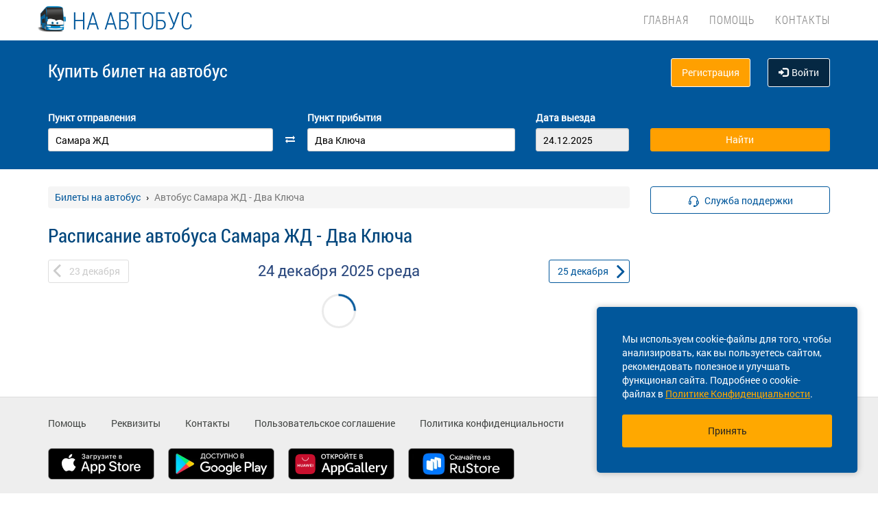

--- FILE ---
content_type: application/javascript
request_url: https://na-avtobus.ru/template/js/search_cross.js
body_size: 821
content:
(function($) {$.fn.AddXbutton = function(options) {var defaults = {img: 'x.gif'};var opts = $.extend(defaults, options);$obj = $(this);$(this).each(function(i) {if ( $(this).val() == '' ){var show = 'none';}else{var show = 'block';}if ( $(this).prop('type') != 'text') { return; }$(this).after($('<div class="fa fa-times close_cross" aria-hidden="true" class="close_cross" id="xButton' + i + '"/>').css({ 'display': show }).click(function() {var cross_id = $(this).attr('id').substr( 7 ) ;setTimeout(function () {if (cross_id == 0){$obj.val('');$('#search_from').focus();$('#search_from').click();$('#search_from_id').val('-');$(".close_cross").hide();} else {$('#search_to').val('').focus();$('#search_to_id').val('-');$(this).hide();}},200)})).keyup(function() {if ($(this).val().length > 0) {$("#xButton" + i).show();} else {$("#xButton" + i).hide();}if ($(this).val() != '') $("#xButton" + i).show();});});};
})(jQuery);

--- FILE ---
content_type: application/javascript
request_url: https://na-avtobus.ru/template/js/moment.min.js
body_size: 61917
content:
!function (e, t) {"object" == typeof exports && "undefined" != typeof module ? module.exports = t() : "function" == typeof define && define.amd ? define(t) : e.moment = t()
}(this, function () {"use strict";var e, i;function c() {return e.apply(null, arguments)}function o(e) {return e instanceof Array || "[object Array]" === Object.prototype.toString.call(e)}function u(e) {return null != e && "[object Object]" === Object.prototype.toString.call(e)}function l(e) {return void 0 === e}function h(e) {return "number" == typeof e || "[object Number]" === Object.prototype.toString.call(e)}function d(e) {return e instanceof Date || "[object Date]" === Object.prototype.toString.call(e)}function f(e, t) {var n, s = [];for (n = 0; n < e.length; ++n) s.push(t(e[n], n));return s}function m(e, t) {return Object.prototype.hasOwnProperty.call(e, t)}function _(e, t) {for (var n in t) m(t, n) && (e[n] = t[n]);return m(t, "toString") && (e.toString = t.toString), m(t, "valueOf") && (e.valueOf = t.valueOf), e}function y(e, t, n, s) {return Tt(e, t, n, s, !0).utc()}function g(e) {return null == e._pf && (e._pf = {empty: !1,unusedTokens: [],unusedInput: [],overflow: -2,charsLeftOver: 0,nullInput: !1,invalidMonth: null,invalidFormat: !1,userInvalidated: !1,iso: !1,parsedDateParts: [],meridiem: null,rfc2822: !1,weekdayMismatch: !1}), e._pf}function v(e) {if (null == e._isValid) {var t = g(e), n = i.call(t.parsedDateParts, function (e) {return null != e}),s = !isNaN(e._d.getTime()) && t.overflow < 0 && !t.empty && !t.invalidMonth && !t.invalidWeekday && !t.weekdayMismatch && !t.nullInput && !t.invalidFormat && !t.userInvalidated && (!t.meridiem || t.meridiem && n);if (e._strict && (s = s && 0 === t.charsLeftOver && 0 === t.unusedTokens.length && void 0 === t.bigHour), null != Object.isFrozen && Object.isFrozen(e)) return s;e._isValid = s}return e._isValid}function p(e) {var t = y(NaN);return null != e ? _(g(t), e) : g(t).userInvalidated = !0, t}i = Array.prototype.some ? Array.prototype.some : function (e) {for (var t = Object(this), n = t.length >>> 0, s = 0; s < n; s++) if (s in t && e.call(this, t[s], s, t)) return !0;return !1};var r = c.momentProperties = [];function w(e, t) {var n, s, i;if (l(t._isAMomentObject) || (e._isAMomentObject = t._isAMomentObject), l(t._i) || (e._i = t._i), l(t._f) || (e._f = t._f), l(t._l) || (e._l = t._l), l(t._strict) || (e._strict = t._strict), l(t._tzm) || (e._tzm = t._tzm), l(t._isUTC) || (e._isUTC = t._isUTC), l(t._offset) || (e._offset = t._offset), l(t._pf) || (e._pf = g(t)), l(t._locale) || (e._locale = t._locale), 0 < r.length) for (n = 0; n < r.length; n++) l(i = t[s = r[n]]) || (e[s] = i);return e}var t = !1;function M(e) {w(this, e), this._d = new Date(null != e._d ? e._d.getTime() : NaN), this.isValid() || (this._d = new Date(NaN)), !1 === t && (t = !0, c.updateOffset(this), t = !1)}function k(e) {return e instanceof M || null != e && null != e._isAMomentObject}function S(e) {return e < 0 ? Math.ceil(e) || 0 : Math.floor(e)}function D(e) {var t = +e, n = 0;return 0 !== t && isFinite(t) && (n = S(t)), n}function a(e, t, n) {var s, i = Math.min(e.length, t.length), r = Math.abs(e.length - t.length), a = 0;for (s = 0; s < i; s++) (n && e[s] !== t[s] || !n && D(e[s]) !== D(t[s])) && a++;return a + r}function Y(e) {!1 === c.suppressDeprecationWarnings && "undefined" != typeof console && console.warn && console.warn("Deprecation warning: " + e)}function n(i, r) {var a = !0;return _(function () {if (null != c.deprecationHandler && c.deprecationHandler(null, i), a) {for (var e, t = [], n = 0; n < arguments.length; n++) {if (e = "", "object" == typeof arguments[n]) {for (var s in e += "\n[" + n + "] ", arguments[0]) e += s + ": " + arguments[0][s] + ", ";e = e.slice(0, -2)} else e = arguments[n];t.push(e)}Y(i + "\nArguments: " + Array.prototype.slice.call(t).join("") + "\n" + (new Error).stack), a = !1}return r.apply(this, arguments)}, r)}var s, O = {};function T(e, t) {null != c.deprecationHandler && c.deprecationHandler(e, t), O[e] || (Y(t), O[e] = !0)}function b(e) {return e instanceof Function || "[object Function]" === Object.prototype.toString.call(e)}function x(e, t) {var n, s = _({}, e);for (n in t) m(t, n) && (u(e[n]) && u(t[n]) ? (s[n] = {}, _(s[n], e[n]), _(s[n], t[n])) : null != t[n] ? s[n] = t[n] : delete s[n]);for (n in e) m(e, n) && !m(t, n) && u(e[n]) && (s[n] = _({}, s[n]));return s}function P(e) {null != e && this.set(e)}c.suppressDeprecationWarnings = !1, c.deprecationHandler = null, s = Object.keys ? Object.keys : function (e) {var t, n = [];for (t in e) m(e, t) && n.push(t);return n};var W = {};function C(e, t) {var n = e.toLowerCase();W[n] = W[n + "s"] = W[t] = e}function H(e) {return "string" == typeof e ? W[e] || W[e.toLowerCase()] : void 0}function R(e) {var t, n, s = {};for (n in e) m(e, n) && (t = H(n)) && (s[t] = e[n]);return s}var U = {};function F(e, t) {U[e] = t}function L(e, t, n) {var s = "" + Math.abs(e), i = t - s.length;return (0 <= e ? n ? "+" : "" : "-") + Math.pow(10, Math.max(0, i)).toString().substr(1) + s}var N = /(\[[^\[]*\])|(\\)?([Hh]mm(ss)?|Mo|MM?M?M?|Do|DDDo|DD?D?D?|ddd?d?|do?|w[o|w]?|W[o|W]?|Qo?|YYYYYY|YYYYY|YYYY|YY|gg(ggg?)?|GG(GGG?)?|e|E|a|A|hh?|HH?|kk?|mm?|ss?|S{1,9}|x|X|zz?|ZZ?|.)/g,G = /(\[[^\[]*\])|(\\)?(LTS|LT|LL?L?L?|l{1,4})/g, V = {}, E = {};function I(e, t, n, s) {var i = s;"string" == typeof s && (i = function () {return this[s]()}), e && (E[e] = i), t && (E[t[0]] = function () {return L(i.apply(this, arguments), t[1], t[2])}), n && (E[n] = function () {return this.localeData().ordinal(i.apply(this, arguments), e)})}function A(e, t) {return e.isValid() ? (t = j(t, e.localeData()), V[t] = V[t] || function (s) {var e, i, t, r = s.match(N);for (e = 0, i = r.length; e < i; e++) E[r[e]] ? r[e] = E[r[e]] : r[e] = (t = r[e]).match(/\[[\s\S]/) ? t.replace(/^\[|\]$/g, "") : t.replace(/\\/g, "");return function (e) {var t, n = "";for (t = 0; t < i; t++) n += b(r[t]) ? r[t].call(e, s) : r[t];return n}}(t), V[t](e)) : e.localeData().invalidDate()}function j(e, t) {var n = 5;function s(e) {return t.longDateFormat(e) || e}for (G.lastIndex = 0; 0 <= n && G.test(e);) e = e.replace(G, s), G.lastIndex = 0, n -= 1;return e}var Z = /\d/, z = /\d\d/, $ = /\d{3}/, q = /\d{4}/, J = /[+-]?\d{6}/, B = /\d\d?/, Q = /\d\d\d\d?/,X = /\d\d\d\d\d\d?/, K = /\d{1,3}/, ee = /\d{1,4}/, te = /[+-]?\d{1,6}/, ne = /\d+/, se = /[+-]?\d+/,ie = /Z|[+-]\d\d:?\d\d/gi, re = /Z|[+-]\d\d(?::?\d\d)?/gi,ae = /[0-9]{0,256}['a-z\u00A0-\u05FF\u0700-\uD7FF\uF900-\uFDCF\uFDF0-\uFF07\uFF10-\uFFEF]{1,256}|[\u0600-\u06FF\/]{1,256}(\s*?[\u0600-\u06FF]{1,256}){1,2}/i,oe = {};function ue(e, n, s) {oe[e] = b(n) ? n : function (e, t) {return e && s ? s : n}}function le(e, t) {return m(oe, e) ? oe[e](t._strict, t._locale) : new RegExp(he(e.replace("\\", "").replace(/\\(\[)|\\(\])|\[([^\]\[]*)\]|\\(.)/g, function (e, t, n, s, i) {return t || n || s || i})))}function he(e) {return e.replace(/[-\/\\^$*+?.()|[\]{}]/g, "\\$&")}var de = {};function ce(e, n) {var t, s = n;for ("string" == typeof e && (e = [e]), h(n) && (s = function (e, t) {t[n] = D(e)}), t = 0; t < e.length; t++) de[e[t]] = s}function fe(e, i) {ce(e, function (e, t, n, s) {n._w = n._w || {}, i(e, n._w, n, s)})}var me = 0, _e = 1, ye = 2, ge = 3, ve = 4, pe = 5, we = 6, Me = 7, ke = 8;function Se(e) {return De(e) ? 366 : 365}function De(e) {return e % 4 == 0 && e % 100 != 0 || e % 400 == 0}I("Y", 0, 0, function () {var e = this.year();return e <= 9999 ? "" + e : "+" + e}), I(0, ["YY", 2], 0, function () {return this.year() % 100}), I(0, ["YYYY", 4], 0, "year"), I(0, ["YYYYY", 5], 0, "year"), I(0, ["YYYYYY", 6, !0], 0, "year"), C("year", "y"), F("year", 1), ue("Y", se), ue("YY", B, z), ue("YYYY", ee, q), ue("YYYYY", te, J), ue("YYYYYY", te, J), ce(["YYYYY", "YYYYYY"], me), ce("YYYY", function (e, t) {t[me] = 2 === e.length ? c.parseTwoDigitYear(e) : D(e)}), ce("YY", function (e, t) {t[me] = c.parseTwoDigitYear(e)}), ce("Y", function (e, t) {t[me] = parseInt(e, 10)}), c.parseTwoDigitYear = function (e) {return D(e) + (68 < D(e) ? 1900 : 2e3)};var Ye, Oe = Te("FullYear", !0);function Te(t, n) {return function (e) {return null != e ? (xe(this, t, e), c.updateOffset(this, n), this) : be(this, t)}}function be(e, t) {return e.isValid() ? e._d["get" + (e._isUTC ? "UTC" : "") + t]() : NaN}function xe(e, t, n) {e.isValid() && !isNaN(n) && ("FullYear" === t && De(e.year()) && 1 === e.month() && 29 === e.date() ? e._d["set" + (e._isUTC ? "UTC" : "") + t](n, e.month(), Pe(n, e.month())) : e._d["set" + (e._isUTC ? "UTC" : "") + t](n))}function Pe(e, t) {if (isNaN(e) || isNaN(t)) return NaN;var n, s = (t % (n = 12) + n) % n;return e += (t - s) / 12, 1 === s ? De(e) ? 29 : 28 : 31 - s % 7 % 2}Ye = Array.prototype.indexOf ? Array.prototype.indexOf : function (e) {var t;for (t = 0; t < this.length; ++t) if (this[t] === e) return t;return -1}, I("M", ["MM", 2], "Mo", function () {return this.month() + 1}), I("MMM", 0, 0, function (e) {return this.localeData().monthsShort(this, e)}), I("MMMM", 0, 0, function (e) {return this.localeData().months(this, e)}), C("month", "M"), F("month", 8), ue("M", B), ue("MM", B, z), ue("MMM", function (e, t) {return t.monthsShortRegex(e)}), ue("MMMM", function (e, t) {return t.monthsRegex(e)}), ce(["M", "MM"], function (e, t) {t[_e] = D(e) - 1}), ce(["MMM", "MMMM"], function (e, t, n, s) {var i = n._locale.monthsParse(e, s, n._strict);null != i ? t[_e] = i : g(n).invalidMonth = e});var We = /D[oD]?(\[[^\[\]]*\]|\s)+MMMM?/,Ce = "January_February_March_April_May_June_July_August_September_October_November_December".split("_");var He = "Jan_Feb_Mar_Apr_May_Jun_Jul_Aug_Sep_Oct_Nov_Dec".split("_");function Re(e, t) {var n;if (!e.isValid()) return e;if ("string" == typeof t) if (/^\d+$/.test(t)) t = D(t); else if (!h(t = e.localeData().monthsParse(t))) return e;return n = Math.min(e.date(), Pe(e.year(), t)), e._d["set" + (e._isUTC ? "UTC" : "") + "Month"](t, n), e}function Ue(e) {return null != e ? (Re(this, e), c.updateOffset(this, !0), this) : be(this, "Month")}var Fe = ae;var Le = ae;function Ne() {function e(e, t) {return t.length - e.length}var t, n, s = [], i = [], r = [];for (t = 0; t < 12; t++) n = y([2e3, t]), s.push(this.monthsShort(n, "")), i.push(this.months(n, "")), r.push(this.months(n, "")), r.push(this.monthsShort(n, ""));for (s.sort(e), i.sort(e), r.sort(e), t = 0; t < 12; t++) s[t] = he(s[t]), i[t] = he(i[t]);for (t = 0; t < 24; t++) r[t] = he(r[t]);this._monthsRegex = new RegExp("^(" + r.join("|") + ")", "i"), this._monthsShortRegex = this._monthsRegex, this._monthsStrictRegex = new RegExp("^(" + i.join("|") + ")", "i"), this._monthsShortStrictRegex = new RegExp("^(" + s.join("|") + ")", "i")}function Ge(e) {var t;if (e < 100 && 0 <= e) {var n = Array.prototype.slice.call(arguments);n[0] = e + 400, t = new Date(Date.UTC.apply(null, n)), isFinite(t.getUTCFullYear()) && t.setUTCFullYear(e)} else t = new Date(Date.UTC.apply(null, arguments));return t}function Ve(e, t, n) {var s = 7 + t - n;return -((7 + Ge(e, 0, s).getUTCDay() - t) % 7) + s - 1}function Ee(e, t, n, s, i) {var r, a, o = 1 + 7 * (t - 1) + (7 + n - s) % 7 + Ve(e, s, i);return a = o <= 0 ? Se(r = e - 1) + o : o > Se(e) ? (r = e + 1, o - Se(e)) : (r = e, o), {year: r, dayOfYear: a}}function Ie(e, t, n) {var s, i, r = Ve(e.year(), t, n), a = Math.floor((e.dayOfYear() - r - 1) / 7) + 1;return a < 1 ? s = a + Ae(i = e.year() - 1, t, n) : a > Ae(e.year(), t, n) ? (s = a - Ae(e.year(), t, n), i = e.year() + 1) : (i = e.year(), s = a), {week: s,year: i}}function Ae(e, t, n) {var s = Ve(e, t, n), i = Ve(e + 1, t, n);return (Se(e) - s + i) / 7}I("w", ["ww", 2], "wo", "week"), I("W", ["WW", 2], "Wo", "isoWeek"), C("week", "w"), C("isoWeek", "W"), F("week", 5), F("isoWeek", 5), ue("w", B), ue("ww", B, z), ue("W", B), ue("WW", B, z), fe(["w", "ww", "W", "WW"], function (e, t, n, s) {t[s.substr(0, 1)] = D(e)});function je(e, t) {return e.slice(t, 7).concat(e.slice(0, t))}I("d", 0, "do", "day"), I("dd", 0, 0, function (e) {return this.localeData().weekdaysMin(this, e)}), I("ddd", 0, 0, function (e) {return this.localeData().weekdaysShort(this, e)}), I("dddd", 0, 0, function (e) {return this.localeData().weekdays(this, e)}), I("e", 0, 0, "weekday"), I("E", 0, 0, "isoWeekday"), C("day", "d"), C("weekday", "e"), C("isoWeekday", "E"), F("day", 11), F("weekday", 11), F("isoWeekday", 11), ue("d", B), ue("e", B), ue("E", B), ue("dd", function (e, t) {return t.weekdaysMinRegex(e)}), ue("ddd", function (e, t) {return t.weekdaysShortRegex(e)}), ue("dddd", function (e, t) {return t.weekdaysRegex(e)}), fe(["dd", "ddd", "dddd"], function (e, t, n, s) {var i = n._locale.weekdaysParse(e, s, n._strict);null != i ? t.d = i : g(n).invalidWeekday = e}), fe(["d", "e", "E"], function (e, t, n, s) {t[s] = D(e)});var Ze = "Sunday_Monday_Tuesday_Wednesday_Thursday_Friday_Saturday".split("_");var ze = "Sun_Mon_Tue_Wed_Thu_Fri_Sat".split("_");var $e = "Su_Mo_Tu_We_Th_Fr_Sa".split("_");var qe = ae;var Je = ae;var Be = ae;function Qe() {function e(e, t) {return t.length - e.length}var t, n, s, i, r, a = [], o = [], u = [], l = [];for (t = 0; t < 7; t++) n = y([2e3, 1]).day(t), s = this.weekdaysMin(n, ""), i = this.weekdaysShort(n, ""), r = this.weekdays(n, ""), a.push(s), o.push(i), u.push(r), l.push(s), l.push(i), l.push(r);for (a.sort(e), o.sort(e), u.sort(e), l.sort(e), t = 0; t < 7; t++) o[t] = he(o[t]), u[t] = he(u[t]), l[t] = he(l[t]);this._weekdaysRegex = new RegExp("^(" + l.join("|") + ")", "i"), this._weekdaysShortRegex = this._weekdaysRegex, this._weekdaysMinRegex = this._weekdaysRegex, this._weekdaysStrictRegex = new RegExp("^(" + u.join("|") + ")", "i"), this._weekdaysShortStrictRegex = new RegExp("^(" + o.join("|") + ")", "i"), this._weekdaysMinStrictRegex = new RegExp("^(" + a.join("|") + ")", "i")}function Xe() {return this.hours() % 12 || 12}function Ke(e, t) {I(e, 0, 0, function () {return this.localeData().meridiem(this.hours(), this.minutes(), t)})}function et(e, t) {return t._meridiemParse}I("H", ["HH", 2], 0, "hour"), I("h", ["hh", 2], 0, Xe), I("k", ["kk", 2], 0, function () {return this.hours() || 24}), I("hmm", 0, 0, function () {return "" + Xe.apply(this) + L(this.minutes(), 2)}), I("hmmss", 0, 0, function () {return "" + Xe.apply(this) + L(this.minutes(), 2) + L(this.seconds(), 2)}), I("Hmm", 0, 0, function () {return "" + this.hours() + L(this.minutes(), 2)}), I("Hmmss", 0, 0, function () {return "" + this.hours() + L(this.minutes(), 2) + L(this.seconds(), 2)}), Ke("a", !0), Ke("A", !1), C("hour", "h"), F("hour", 13), ue("a", et), ue("A", et), ue("H", B), ue("h", B), ue("k", B), ue("HH", B, z), ue("hh", B, z), ue("kk", B, z), ue("hmm", Q), ue("hmmss", X), ue("Hmm", Q), ue("Hmmss", X), ce(["H", "HH"], ge), ce(["k", "kk"], function (e, t, n) {var s = D(e);t[ge] = 24 === s ? 0 : s}), ce(["a", "A"], function (e, t, n) {n._isPm = n._locale.isPM(e), n._meridiem = e}), ce(["h", "hh"], function (e, t, n) {t[ge] = D(e), g(n).bigHour = !0}), ce("hmm", function (e, t, n) {var s = e.length - 2;t[ge] = D(e.substr(0, s)), t[ve] = D(e.substr(s)), g(n).bigHour = !0}), ce("hmmss", function (e, t, n) {var s = e.length - 4, i = e.length - 2;t[ge] = D(e.substr(0, s)), t[ve] = D(e.substr(s, 2)), t[pe] = D(e.substr(i)), g(n).bigHour = !0}), ce("Hmm", function (e, t, n) {var s = e.length - 2;t[ge] = D(e.substr(0, s)), t[ve] = D(e.substr(s))}), ce("Hmmss", function (e, t, n) {var s = e.length - 4, i = e.length - 2;t[ge] = D(e.substr(0, s)), t[ve] = D(e.substr(s, 2)), t[pe] = D(e.substr(i))});var tt, nt = Te("Hours", !0), st = {calendar: {sameDay: "[Today at] LT",nextDay: "[Tomorrow at] LT",nextWeek: "dddd [at] LT",lastDay: "[Yesterday at] LT",lastWeek: "[Last] dddd [at] LT",sameElse: "L"},longDateFormat: {LTS: "h:mm:ss A",LT: "h:mm A",L: "MM/DD/YYYY",LL: "MMMM D, YYYY",LLL: "MMMM D, YYYY h:mm A",LLLL: "dddd, MMMM D, YYYY h:mm A"},invalidDate: "Invalid date",ordinal: "%d",dayOfMonthOrdinalParse: /\d{1,2}/,relativeTime: {future: "in %s",past: "%s ago",s: "a few seconds",ss: "%d seconds",m: "a minute",mm: "%d minutes",h: "an hour",hh: "%d hours",d: "a day",dd: "%d days",M: "a month",MM: "%d months",y: "a year",yy: "%d years"},months: Ce,monthsShort: He,week: {dow: 0, doy: 6},weekdays: Ze,weekdaysMin: $e,weekdaysShort: ze,meridiemParse: /[ap]\.?m?\.?/i}, it = {}, rt = {};function at(e) {return e ? e.toLowerCase().replace("_", "-") : e}function ot(e) {var t = null;if (!it[e] && "undefined" != typeof module && module && module.exports) try {t = tt._abbr, require("./locale/" + e), ut(t)} catch (e) {}return it[e]}function ut(e, t) {var n;return e && ((n = l(t) ? ht(e) : lt(e, t)) ? tt = n : "undefined" != typeof console && console.warn && console.warn("Locale " + e + " not found. Did you forget to load it?")), tt._abbr}function lt(e, t) {if (null === t) return delete it[e], null;var n, s = st;if (t.abbr = e, null != it[e]) T("defineLocaleOverride", "use moment.updateLocale(localeName, config) to change an existing locale. moment.defineLocale(localeName, config) should only be used for creating a new locale See http://momentjs.com/guides/#/warnings/define-locale/ for more info."), s = it[e]._config; else if (null != t.parentLocale) if (null != it[t.parentLocale]) s = it[t.parentLocale]._config; else {if (null == (n = ot(t.parentLocale))) return rt[t.parentLocale] || (rt[t.parentLocale] = []), rt[t.parentLocale].push({name: e,config: t}), null;s = n._config}return it[e] = new P(x(s, t)), rt[e] && rt[e].forEach(function (e) {lt(e.name, e.config)}), ut(e), it[e]}function ht(e) {var t;if (e && e._locale && e._locale._abbr && (e = e._locale._abbr), !e) return tt;if (!o(e)) {if (t = ot(e)) return t;e = [e]}return function (e) {for (var t, n, s, i, r = 0; r < e.length;) {for (t = (i = at(e[r]).split("-")).length, n = (n = at(e[r + 1])) ? n.split("-") : null; 0 < t;) {if (s = ot(i.slice(0, t).join("-"))) return s;if (n && n.length >= t && a(i, n, !0) >= t - 1) break;t--}r++}return tt}(e)}function dt(e) {var t, n = e._a;return n && -2 === g(e).overflow && (t = n[_e] < 0 || 11 < n[_e] ? _e : n[ye] < 1 || n[ye] > Pe(n[me], n[_e]) ? ye : n[ge] < 0 || 24 < n[ge] || 24 === n[ge] && (0 !== n[ve] || 0 !== n[pe] || 0 !== n[we]) ? ge : n[ve] < 0 || 59 < n[ve] ? ve : n[pe] < 0 || 59 < n[pe] ? pe : n[we] < 0 || 999 < n[we] ? we : -1, g(e)._overflowDayOfYear && (t < me || ye < t) && (t = ye), g(e)._overflowWeeks && -1 === t && (t = Me), g(e)._overflowWeekday && -1 === t && (t = ke), g(e).overflow = t), e}function ct(e, t, n) {return null != e ? e : null != t ? t : n}function ft(e) {var t, n, s, i, r, a = [];if (!e._d) {var o, u;for (o = e, u = new Date(c.now()), s = o._useUTC ? [u.getUTCFullYear(), u.getUTCMonth(), u.getUTCDate()] : [u.getFullYear(), u.getMonth(), u.getDate()], e._w && null == e._a[ye] && null == e._a[_e] && function (e) {var t, n, s, i, r, a, o, u;if (null != (t = e._w).GG || null != t.W || null != t.E) r = 1, a = 4, n = ct(t.GG, e._a[me], Ie(bt(), 1, 4).year), s = ct(t.W, 1), ((i = ct(t.E, 1)) < 1 || 7 < i) && (u = !0); else {r = e._locale._week.dow, a = e._locale._week.doy;var l = Ie(bt(), r, a);n = ct(t.gg, e._a[me], l.year), s = ct(t.w, l.week), null != t.d ? ((i = t.d) < 0 || 6 < i) && (u = !0) : null != t.e ? (i = t.e + r, (t.e < 0 || 6 < t.e) && (u = !0)) : i = r}s < 1 || s > Ae(n, r, a) ? g(e)._overflowWeeks = !0 : null != u ? g(e)._overflowWeekday = !0 : (o = Ee(n, s, i, r, a), e._a[me] = o.year, e._dayOfYear = o.dayOfYear)}(e), null != e._dayOfYear && (r = ct(e._a[me], s[me]), (e._dayOfYear > Se(r) || 0 === e._dayOfYear) && (g(e)._overflowDayOfYear = !0), n = Ge(r, 0, e._dayOfYear), e._a[_e] = n.getUTCMonth(), e._a[ye] = n.getUTCDate()), t = 0; t < 3 && null == e._a[t]; ++t) e._a[t] = a[t] = s[t];for (; t < 7; t++) e._a[t] = a[t] = null == e._a[t] ? 2 === t ? 1 : 0 : e._a[t];24 === e._a[ge] && 0 === e._a[ve] && 0 === e._a[pe] && 0 === e._a[we] && (e._nextDay = !0, e._a[ge] = 0), e._d = (e._useUTC ? Ge : function (e, t, n, s, i, r, a) {var o;return e < 100 && 0 <= e ? (o = new Date(e + 400, t, n, s, i, r, a), isFinite(o.getFullYear()) && o.setFullYear(e)) : o = new Date(e, t, n, s, i, r, a), o}).apply(null, a), i = e._useUTC ? e._d.getUTCDay() : e._d.getDay(), null != e._tzm && e._d.setUTCMinutes(e._d.getUTCMinutes() - e._tzm), e._nextDay && (e._a[ge] = 24), e._w && void 0 !== e._w.d && e._w.d !== i && (g(e).weekdayMismatch = !0)}}var mt = /^\s*((?:[+-]\d{6}|\d{4})-(?:\d\d-\d\d|W\d\d-\d|W\d\d|\d\d\d|\d\d))(?:(T| )(\d\d(?::\d\d(?::\d\d(?:[.,]\d+)?)?)?)([\+\-]\d\d(?::?\d\d)?|\s*Z)?)?$/,_t = /^\s*((?:[+-]\d{6}|\d{4})(?:\d\d\d\d|W\d\d\d|W\d\d|\d\d\d|\d\d))(?:(T| )(\d\d(?:\d\d(?:\d\d(?:[.,]\d+)?)?)?)([\+\-]\d\d(?::?\d\d)?|\s*Z)?)?$/,yt = /Z|[+-]\d\d(?::?\d\d)?/,gt = [["YYYYYY-MM-DD", /[+-]\d{6}-\d\d-\d\d/], ["YYYY-MM-DD", /\d{4}-\d\d-\d\d/], ["GGGG-[W]WW-E", /\d{4}-W\d\d-\d/], ["GGGG-[W]WW", /\d{4}-W\d\d/, !1], ["YYYY-DDD", /\d{4}-\d{3}/], ["YYYY-MM", /\d{4}-\d\d/, !1], ["YYYYYYMMDD", /[+-]\d{10}/], ["YYYYMMDD", /\d{8}/], ["GGGG[W]WWE", /\d{4}W\d{3}/], ["GGGG[W]WW", /\d{4}W\d{2}/, !1], ["YYYYDDD", /\d{7}/]],vt = [["HH:mm:ss.SSSS", /\d\d:\d\d:\d\d\.\d+/], ["HH:mm:ss,SSSS", /\d\d:\d\d:\d\d,\d+/], ["HH:mm:ss", /\d\d:\d\d:\d\d/], ["HH:mm", /\d\d:\d\d/], ["HHmmss.SSSS", /\d\d\d\d\d\d\.\d+/], ["HHmmss,SSSS", /\d\d\d\d\d\d,\d+/], ["HHmmss", /\d\d\d\d\d\d/], ["HHmm", /\d\d\d\d/], ["HH", /\d\d/]],pt = /^\/?Date\((\-?\d+)/i;function wt(e) {var t, n, s, i, r, a, o = e._i, u = mt.exec(o) || _t.exec(o);if (u) {for (g(e).iso = !0, t = 0, n = gt.length; t < n; t++) if (gt[t][1].exec(u[1])) {i = gt[t][0], s = !1 !== gt[t][2];break}if (null == i) return void (e._isValid = !1);if (u[3]) {for (t = 0, n = vt.length; t < n; t++) if (vt[t][1].exec(u[3])) {r = (u[2] || " ") + vt[t][0];break}if (null == r) return void (e._isValid = !1)}if (!s && null != r) return void (e._isValid = !1);if (u[4]) {if (!yt.exec(u[4])) return void (e._isValid = !1);a = "Z"}e._f = i + (r || "") + (a || ""), Yt(e)} else e._isValid = !1}var Mt = /^(?:(Mon|Tue|Wed|Thu|Fri|Sat|Sun),?\s)?(\d{1,2})\s(Jan|Feb|Mar|Apr|May|Jun|Jul|Aug|Sep|Oct|Nov|Dec)\s(\d{2,4})\s(\d\d):(\d\d)(?::(\d\d))?\s(?:(UT|GMT|[ECMP][SD]T)|([Zz])|([+-]\d{4}))$/;function kt(e, t, n, s, i, r) {var a = [function (e) {var t = parseInt(e, 10);{if (t <= 49) return 2e3 + t;if (t <= 999) return 1900 + t}return t}(e), He.indexOf(t), parseInt(n, 10), parseInt(s, 10), parseInt(i, 10)];return r && a.push(parseInt(r, 10)), a}var St = {UT: 0, GMT: 0, EDT: -240, EST: -300, CDT: -300, CST: -360, MDT: -360, MST: -420, PDT: -420, PST: -480};function Dt(e) {var t, n, s,i = Mt.exec(e._i.replace(/\([^)]*\)|[\n\t]/g, " ").replace(/(\s\s+)/g, " ").replace(/^\s\s*/, "").replace(/\s\s*$/, ""));if (i) {var r = kt(i[4], i[3], i[2], i[5], i[6], i[7]);if (t = i[1], n = r, s = e, t && ze.indexOf(t) !== new Date(n[0], n[1], n[2]).getDay() && (g(s).weekdayMismatch = !0, !(s._isValid = !1))) return;e._a = r, e._tzm = function (e, t, n) {if (e) return St[e];if (t) return 0;var s = parseInt(n, 10), i = s % 100;return (s - i) / 100 * 60 + i}(i[8], i[9], i[10]), e._d = Ge.apply(null, e._a), e._d.setUTCMinutes(e._d.getUTCMinutes() - e._tzm), g(e).rfc2822 = !0} else e._isValid = !1}function Yt(e) {if (e._f !== c.ISO_8601) if (e._f !== c.RFC_2822) {e._a = [], g(e).empty = !0;var t, n, s, i, r, a, o, u, l = "" + e._i, h = l.length, d = 0;for (s = j(e._f, e._locale).match(N) || [], t = 0; t < s.length; t++) i = s[t], (n = (l.match(le(i, e)) || [])[0]) && (0 < (r = l.substr(0, l.indexOf(n))).length && g(e).unusedInput.push(r), l = l.slice(l.indexOf(n) + n.length), d += n.length), E[i] ? (n ? g(e).empty = !1 : g(e).unusedTokens.push(i), a = i, u = e, null != (o = n) && m(de, a) && de[a](o, u._a, u, a)) : e._strict && !n && g(e).unusedTokens.push(i);g(e).charsLeftOver = h - d, 0 < l.length && g(e).unusedInput.push(l), e._a[ge] <= 12 && !0 === g(e).bigHour && 0 < e._a[ge] && (g(e).bigHour = void 0), g(e).parsedDateParts = e._a.slice(0), g(e).meridiem = e._meridiem, e._a[ge] = function (e, t, n) {var s;if (null == n) return t;return null != e.meridiemHour ? e.meridiemHour(t, n) : (null != e.isPM && ((s = e.isPM(n)) && t < 12 && (t += 12), s || 12 !== t || (t = 0)), t)}(e._locale, e._a[ge], e._meridiem), ft(e), dt(e)} else Dt(e); else wt(e)}function Ot(e) {var t, n, s, i, r = e._i, a = e._f;return e._locale = e._locale || ht(e._l), null === r || void 0 === a && "" === r ? p({nullInput: !0}) : ("string" == typeof r && (e._i = r = e._locale.preparse(r)), k(r) ? new M(dt(r)) : (d(r) ? e._d = r : o(a) ? function (e) {var t, n, s, i, r;if (0 === e._f.length) return g(e).invalidFormat = !0, e._d = new Date(NaN);for (i = 0; i < e._f.length; i++) r = 0, t = w({}, e), null != e._useUTC && (t._useUTC = e._useUTC), t._f = e._f[i], Yt(t), v(t) && (r += g(t).charsLeftOver, r += 10 * g(t).unusedTokens.length, g(t).score = r, (null == s || r < s) && (s = r, n = t));_(e, n || t)}(e) : a ? Yt(e) : l(n = (t = e)._i) ? t._d = new Date(c.now()) : d(n) ? t._d = new Date(n.valueOf()) : "string" == typeof n ? (s = t, null === (i = pt.exec(s._i)) ? (wt(s), !1 === s._isValid && (delete s._isValid, Dt(s), !1 === s._isValid && (delete s._isValid, c.createFromInputFallback(s)))) : s._d = new Date(+i[1])) : o(n) ? (t._a = f(n.slice(0), function (e) {return parseInt(e, 10)}), ft(t)) : u(n) ? function (e) {if (!e._d) {var t = R(e._i);e._a = f([t.year, t.month, t.day || t.date, t.hour, t.minute, t.second, t.millisecond], function (e) {return e && parseInt(e, 10)}), ft(e)}}(t) : h(n) ? t._d = new Date(n) : c.createFromInputFallback(t), v(e) || (e._d = null), e))}function Tt(e, t, n, s, i) {var r, a = {};return !0 !== n && !1 !== n || (s = n, n = void 0), (u(e) && function (e) {if (Object.getOwnPropertyNames) return 0 === Object.getOwnPropertyNames(e).length;var t;for (t in e) if (e.hasOwnProperty(t)) return !1;return !0}(e) || o(e) && 0 === e.length) && (e = void 0), a._isAMomentObject = !0, a._useUTC = a._isUTC = i, a._l = n, a._i = e, a._f = t, a._strict = s, (r = new M(dt(Ot(a))))._nextDay && (r.add(1, "d"), r._nextDay = void 0), r}function bt(e, t, n, s) {return Tt(e, t, n, s, !1)}c.createFromInputFallback = n("value provided is not in a recognized RFC2822 or ISO format. moment construction falls back to js Date(), which is not reliable across all browsers and versions. Non RFC2822/ISO date formats are discouraged and will be removed in an upcoming major release. Please refer to http://momentjs.com/guides/#/warnings/js-date/ for more info.", function (e) {e._d = new Date(e._i + (e._useUTC ? " UTC" : ""))}), c.ISO_8601 = function () {}, c.RFC_2822 = function () {};var xt = n("moment().min is deprecated, use moment.max instead. http://momentjs.com/guides/#/warnings/min-max/", function () {var e = bt.apply(null, arguments);return this.isValid() && e.isValid() ? e < this ? this : e : p()}),Pt = n("moment().max is deprecated, use moment.min instead. http://momentjs.com/guides/#/warnings/min-max/", function () {var e = bt.apply(null, arguments);return this.isValid() && e.isValid() ? this < e ? this : e : p()});function Wt(e, t) {var n, s;if (1 === t.length && o(t[0]) && (t = t[0]), !t.length) return bt();for (n = t[0], s = 1; s < t.length; ++s) t[s].isValid() && !t[s][e](n) || (n = t[s]);return n}var Ct = ["year", "quarter", "month", "week", "day", "hour", "minute", "second", "millisecond"];function Ht(e) {var t = R(e), n = t.year || 0, s = t.quarter || 0, i = t.month || 0, r = t.week || t.isoWeek || 0,a = t.day || 0, o = t.hour || 0, u = t.minute || 0, l = t.second || 0, h = t.millisecond || 0;this._isValid = function (e) {for (var t in e) if (-1 === Ye.call(Ct, t) || null != e[t] && isNaN(e[t])) return !1;for (var n = !1, s = 0; s < Ct.length; ++s) if (e[Ct[s]]) {if (n) return !1;parseFloat(e[Ct[s]]) !== D(e[Ct[s]]) && (n = !0)}return !0}(t), this._milliseconds = +h + 1e3 * l + 6e4 * u + 1e3 * o * 60 * 60, this._days = +a + 7 * r, this._months = +i + 3 * s + 12 * n, this._data = {}, this._locale = ht(), this._bubble()}function Rt(e) {return e instanceof Ht}function Ut(e) {return e < 0 ? -1 * Math.round(-1 * e) : Math.round(e)}function Ft(e, n) {I(e, 0, 0, function () {var e = this.utcOffset(), t = "+";return e < 0 && (e = -e, t = "-"), t + L(~~(e / 60), 2) + n + L(~~e % 60, 2)})}Ft("Z", ":"), Ft("ZZ", ""), ue("Z", re), ue("ZZ", re), ce(["Z", "ZZ"], function (e, t, n) {n._useUTC = !0, n._tzm = Nt(re, e)});var Lt = /([\+\-]|\d\d)/gi;function Nt(e, t) {var n = (t || "").match(e);if (null === n) return null;var s = ((n[n.length - 1] || []) + "").match(Lt) || ["-", 0, 0], i = 60 * s[1] + D(s[2]);return 0 === i ? 0 : "+" === s[0] ? i : -i}function Gt(e, t) {var n, s;return t._isUTC ? (n = t.clone(), s = (k(e) || d(e) ? e.valueOf() : bt(e).valueOf()) - n.valueOf(), n._d.setTime(n._d.valueOf() + s), c.updateOffset(n, !1), n) : bt(e).local()}function Vt(e) {return 15 * -Math.round(e._d.getTimezoneOffset() / 15)}function Et() {return !!this.isValid() && (this._isUTC && 0 === this._offset)}c.updateOffset = function () {};var It = /^(\-|\+)?(?:(\d*)[. ])?(\d+)\:(\d+)(?:\:(\d+)(\.\d*)?)?$/,At = /^(-|\+)?P(?:([-+]?[0-9,.]*)Y)?(?:([-+]?[0-9,.]*)M)?(?:([-+]?[0-9,.]*)W)?(?:([-+]?[0-9,.]*)D)?(?:T(?:([-+]?[0-9,.]*)H)?(?:([-+]?[0-9,.]*)M)?(?:([-+]?[0-9,.]*)S)?)?$/;function jt(e, t) {var n, s, i, r = e, a = null;return Rt(e) ? r = {ms: e._milliseconds,d: e._days,M: e._months} : h(e) ? (r = {}, t ? r[t] = e : r.milliseconds = e) : (a = It.exec(e)) ? (n = "-" === a[1] ? -1 : 1, r = {y: 0,d: D(a[ye]) * n,h: D(a[ge]) * n,m: D(a[ve]) * n,s: D(a[pe]) * n,ms: D(Ut(1e3 * a[we])) * n}) : (a = At.exec(e)) ? (n = "-" === a[1] ? -1 : 1, r = {y: Zt(a[2], n),M: Zt(a[3], n),w: Zt(a[4], n),d: Zt(a[5], n),h: Zt(a[6], n),m: Zt(a[7], n),s: Zt(a[8], n)}) : null == r ? r = {} : "object" == typeof r && ("from" in r || "to" in r) && (i = function (e, t) {var n;if (!e.isValid() || !t.isValid()) return {milliseconds: 0, months: 0};t = Gt(t, e), e.isBefore(t) ? n = zt(e, t) : ((n = zt(t, e)).milliseconds = -n.milliseconds, n.months = -n.months);return n}(bt(r.from), bt(r.to)), (r = {}).ms = i.milliseconds, r.M = i.months), s = new Ht(r), Rt(e) && m(e, "_locale") && (s._locale = e._locale), s}function Zt(e, t) {var n = e && parseFloat(e.replace(",", "."));return (isNaN(n) ? 0 : n) * t}function zt(e, t) {var n = {};return n.months = t.month() - e.month() + 12 * (t.year() - e.year()), e.clone().add(n.months, "M").isAfter(t) && --n.months, n.milliseconds = +t - +e.clone().add(n.months, "M"), n}function $t(s, i) {return function (e, t) {var n;return null === t || isNaN(+t) || (T(i, "moment()." + i + "(period, number) is deprecated. Please use moment()." + i + "(number, period). See http://momentjs.com/guides/#/warnings/add-inverted-param/ for more info."), n = e, e = t, t = n), qt(this, jt(e = "string" == typeof e ? +e : e, t), s), this}}function qt(e, t, n, s) {var i = t._milliseconds, r = Ut(t._days), a = Ut(t._months);e.isValid() && (s = null == s || s, a && Re(e, be(e, "Month") + a * n), r && xe(e, "Date", be(e, "Date") + r * n), i && e._d.setTime(e._d.valueOf() + i * n), s && c.updateOffset(e, r || a))}jt.fn = Ht.prototype, jt.invalid = function () {return jt(NaN)};var Jt = $t(1, "add"), Bt = $t(-1, "subtract");function Qt(e, t) {var n = 12 * (t.year() - e.year()) + (t.month() - e.month()), s = e.clone().add(n, "months");return -(n + (t - s < 0 ? (t - s) / (s - e.clone().add(n - 1, "months")) : (t - s) / (e.clone().add(n + 1, "months") - s))) || 0}function Xt(e) {var t;return void 0 === e ? this._locale._abbr : (null != (t = ht(e)) && (this._locale = t), this)}c.defaultFormat = "YYYY-MM-DDTHH:mm:ssZ", c.defaultFormatUtc = "YYYY-MM-DDTHH:mm:ss[Z]";var Kt = n("moment().lang() is deprecated. Instead, use moment().localeData() to get the language configuration. Use moment().locale() to change languages.", function (e) {return void 0 === e ? this.localeData() : this.locale(e)});function en() {return this._locale}var tn = 126227808e5;function nn(e, t) {return (e % t + t) % t}function sn(e, t, n) {return e < 100 && 0 <= e ? new Date(e + 400, t, n) - tn : new Date(e, t, n).valueOf()}function rn(e, t, n) {return e < 100 && 0 <= e ? Date.UTC(e + 400, t, n) - tn : Date.UTC(e, t, n)}function an(e, t) {I(0, [e, e.length], 0, t)}function on(e, t, n, s, i) {var r;return null == e ? Ie(this, s, i).year : ((r = Ae(e, s, i)) < t && (t = r), function (e, t, n, s, i) {var r = Ee(e, t, n, s, i), a = Ge(r.year, 0, r.dayOfYear);return this.year(a.getUTCFullYear()), this.month(a.getUTCMonth()), this.date(a.getUTCDate()), this}.call(this, e, t, n, s, i))}I(0, ["gg", 2], 0, function () {return this.weekYear() % 100}), I(0, ["GG", 2], 0, function () {return this.isoWeekYear() % 100}), an("gggg", "weekYear"), an("ggggg", "weekYear"), an("GGGG", "isoWeekYear"), an("GGGGG", "isoWeekYear"), C("weekYear", "gg"), C("isoWeekYear", "GG"), F("weekYear", 1), F("isoWeekYear", 1), ue("G", se), ue("g", se), ue("GG", B, z), ue("gg", B, z), ue("GGGG", ee, q), ue("gggg", ee, q), ue("GGGGG", te, J), ue("ggggg", te, J), fe(["gggg", "ggggg", "GGGG", "GGGGG"], function (e, t, n, s) {t[s.substr(0, 2)] = D(e)}), fe(["gg", "GG"], function (e, t, n, s) {t[s] = c.parseTwoDigitYear(e)}), I("Q", 0, "Qo", "quarter"), C("quarter", "Q"), F("quarter", 7), ue("Q", Z), ce("Q", function (e, t) {t[_e] = 3 * (D(e) - 1)}), I("D", ["DD", 2], "Do", "date"), C("date", "D"), F("date", 9), ue("D", B), ue("DD", B, z), ue("Do", function (e, t) {return e ? t._dayOfMonthOrdinalParse || t._ordinalParse : t._dayOfMonthOrdinalParseLenient}), ce(["D", "DD"], ye), ce("Do", function (e, t) {t[ye] = D(e.match(B)[0])});var un = Te("Date", !0);I("DDD", ["DDDD", 3], "DDDo", "dayOfYear"), C("dayOfYear", "DDD"), F("dayOfYear", 4), ue("DDD", K), ue("DDDD", $), ce(["DDD", "DDDD"], function (e, t, n) {n._dayOfYear = D(e)}), I("m", ["mm", 2], 0, "minute"), C("minute", "m"), F("minute", 14), ue("m", B), ue("mm", B, z), ce(["m", "mm"], ve);var ln = Te("Minutes", !1);I("s", ["ss", 2], 0, "second"), C("second", "s"), F("second", 15), ue("s", B), ue("ss", B, z), ce(["s", "ss"], pe);var hn, dn = Te("Seconds", !1);for (I("S", 0, 0, function () {return ~~(this.millisecond() / 100)}), I(0, ["SS", 2], 0, function () {return ~~(this.millisecond() / 10)}), I(0, ["SSS", 3], 0, "millisecond"), I(0, ["SSSS", 4], 0, function () {return 10 * this.millisecond()}), I(0, ["SSSSS", 5], 0, function () {return 100 * this.millisecond()}), I(0, ["SSSSSS", 6], 0, function () {return 1e3 * this.millisecond()}), I(0, ["SSSSSSS", 7], 0, function () {return 1e4 * this.millisecond()}), I(0, ["SSSSSSSS", 8], 0, function () {return 1e5 * this.millisecond()}), I(0, ["SSSSSSSSS", 9], 0, function () {return 1e6 * this.millisecond()}), C("millisecond", "ms"), F("millisecond", 16), ue("S", K, Z), ue("SS", K, z), ue("SSS", K, $), hn = "SSSS"; hn.length <= 9; hn += "S") ue(hn, ne);function cn(e, t) {t[we] = D(1e3 * ("0." + e))}for (hn = "S"; hn.length <= 9; hn += "S") ce(hn, cn);var fn = Te("Milliseconds", !1);I("z", 0, 0, "zoneAbbr"), I("zz", 0, 0, "zoneName");var mn = M.prototype;function _n(e) {return e}mn.add = Jt, mn.calendar = function (e, t) {var n = e || bt(), s = Gt(n, this).startOf("day"), i = c.calendarFormat(this, s) || "sameElse",r = t && (b(t[i]) ? t[i].call(this, n) : t[i]);return this.format(r || this.localeData().calendar(i, this, bt(n)))}, mn.clone = function () {return new M(this)}, mn.diff = function (e, t, n) {var s, i, r;if (!this.isValid()) return NaN;if (!(s = Gt(e, this)).isValid()) return NaN;switch (i = 6e4 * (s.utcOffset() - this.utcOffset()), t = H(t)) {case"year":r = Qt(this, s) / 12;break;case"month":r = Qt(this, s);break;case"quarter":r = Qt(this, s) / 3;break;case"second":r = (this - s) / 1e3;break;case"minute":r = (this - s) / 6e4;break;case"hour":r = (this - s) / 36e5;break;case"day":r = (this - s - i) / 864e5;break;case"week":r = (this - s - i) / 6048e5;break;default:r = this - s}return n ? r : S(r)}, mn.endOf = function (e) {var t;if (void 0 === (e = H(e)) || "millisecond" === e || !this.isValid()) return this;var n = this._isUTC ? rn : sn;switch (e) {case"year":t = n(this.year() + 1, 0, 1) - 1;break;case"quarter":t = n(this.year(), this.month() - this.month() % 3 + 3, 1) - 1;break;case"month":t = n(this.year(), this.month() + 1, 1) - 1;break;case"week":t = n(this.year(), this.month(), this.date() - this.weekday() + 7) - 1;break;case"isoWeek":t = n(this.year(), this.month(), this.date() - (this.isoWeekday() - 1) + 7) - 1;break;case"day":case"date":t = n(this.year(), this.month(), this.date() + 1) - 1;break;case"hour":t = this._d.valueOf(), t += 36e5 - nn(t + (this._isUTC ? 0 : 6e4 * this.utcOffset()), 36e5) - 1;break;case"minute":t = this._d.valueOf(), t += 6e4 - nn(t, 6e4) - 1;break;case"second":t = this._d.valueOf(), t += 1e3 - nn(t, 1e3) - 1;break}return this._d.setTime(t), c.updateOffset(this, !0), this}, mn.format = function (e) {e || (e = this.isUtc() ? c.defaultFormatUtc : c.defaultFormat);var t = A(this, e);return this.localeData().postformat(t)}, mn.from = function (e, t) {return this.isValid() && (k(e) && e.isValid() || bt(e).isValid()) ? jt({to: this,from: e}).locale(this.locale()).humanize(!t) : this.localeData().invalidDate()}, mn.fromNow = function (e) {return this.from(bt(), e)}, mn.to = function (e, t) {return this.isValid() && (k(e) && e.isValid() || bt(e).isValid()) ? jt({from: this,to: e}).locale(this.locale()).humanize(!t) : this.localeData().invalidDate()}, mn.toNow = function (e) {return this.to(bt(), e)}, mn.get = function (e) {return b(this[e = H(e)]) ? this[e]() : this}, mn.invalidAt = function () {return g(this).overflow}, mn.isAfter = function (e, t) {var n = k(e) ? e : bt(e);return !(!this.isValid() || !n.isValid()) && ("millisecond" === (t = H(t) || "millisecond") ? this.valueOf() > n.valueOf() : n.valueOf() < this.clone().startOf(t).valueOf())}, mn.isBefore = function (e, t) {var n = k(e) ? e : bt(e);return !(!this.isValid() || !n.isValid()) && ("millisecond" === (t = H(t) || "millisecond") ? this.valueOf() < n.valueOf() : this.clone().endOf(t).valueOf() < n.valueOf())}, mn.isBetween = function (e, t, n, s) {var i = k(e) ? e : bt(e), r = k(t) ? t : bt(t);return !!(this.isValid() && i.isValid() && r.isValid()) && ("(" === (s = s || "()")[0] ? this.isAfter(i, n) : !this.isBefore(i, n)) && (")" === s[1] ? this.isBefore(r, n) : !this.isAfter(r, n))}, mn.isSame = function (e, t) {var n, s = k(e) ? e : bt(e);return !(!this.isValid() || !s.isValid()) && ("millisecond" === (t = H(t) || "millisecond") ? this.valueOf() === s.valueOf() : (n = s.valueOf(), this.clone().startOf(t).valueOf() <= n && n <= this.clone().endOf(t).valueOf()))}, mn.isSameOrAfter = function (e, t) {return this.isSame(e, t) || this.isAfter(e, t)}, mn.isSameOrBefore = function (e, t) {return this.isSame(e, t) || this.isBefore(e, t)}, mn.isValid = function () {return v(this)}, mn.lang = Kt, mn.locale = Xt, mn.localeData = en, mn.max = Pt, mn.min = xt, mn.parsingFlags = function () {return _({}, g(this))}, mn.set = function (e, t) {if ("object" == typeof e) for (var n = function (e) {var t = [];for (var n in e) t.push({unit: n, priority: U[n]});return t.sort(function (e, t) {return e.priority - t.priority}), t}(e = R(e)), s = 0; s < n.length; s++) this[n[s].unit](e[n[s].unit]); else if (b(this[e = H(e)])) return this[e](t);return this}, mn.startOf = function (e) {var t;if (void 0 === (e = H(e)) || "millisecond" === e || !this.isValid()) return this;var n = this._isUTC ? rn : sn;switch (e) {case"year":t = n(this.year(), 0, 1);break;case"quarter":t = n(this.year(), this.month() - this.month() % 3, 1);break;case"month":t = n(this.year(), this.month(), 1);break;case"week":t = n(this.year(), this.month(), this.date() - this.weekday());break;case"isoWeek":t = n(this.year(), this.month(), this.date() - (this.isoWeekday() - 1));break;case"day":case"date":t = n(this.year(), this.month(), this.date());break;case"hour":t = this._d.valueOf(), t -= nn(t + (this._isUTC ? 0 : 6e4 * this.utcOffset()), 36e5);break;case"minute":t = this._d.valueOf(), t -= nn(t, 6e4);break;case"second":t = this._d.valueOf(), t -= nn(t, 1e3);break}return this._d.setTime(t), c.updateOffset(this, !0), this}, mn.subtract = Bt, mn.toArray = function () {var e = this;return [e.year(), e.month(), e.date(), e.hour(), e.minute(), e.second(), e.millisecond()]}, mn.toObject = function () {var e = this;return {years: e.year(),months: e.month(),date: e.date(),hours: e.hours(),minutes: e.minutes(),seconds: e.seconds(),milliseconds: e.milliseconds()}}, mn.toDate = function () {return new Date(this.valueOf())}, mn.toISOString = function (e) {if (!this.isValid()) return null;var t = !0 !== e, n = t ? this.clone().utc() : this;return n.year() < 0 || 9999 < n.year() ? A(n, t ? "YYYYYY-MM-DD[T]HH:mm:ss.SSS[Z]" : "YYYYYY-MM-DD[T]HH:mm:ss.SSSZ") : b(Date.prototype.toISOString) ? t ? this.toDate().toISOString() : new Date(this.valueOf() + 60 * this.utcOffset() * 1e3).toISOString().replace("Z", A(n, "Z")) : A(n, t ? "YYYY-MM-DD[T]HH:mm:ss.SSS[Z]" : "YYYY-MM-DD[T]HH:mm:ss.SSSZ")}, mn.inspect = function () {if (!this.isValid()) return "moment.invalid(/* " + this._i + " */)";var e = "moment", t = "";this.isLocal() || (e = 0 === this.utcOffset() ? "moment.utc" : "moment.parseZone", t = "Z");var n = "[" + e + '("]', s = 0 <= this.year() && this.year() <= 9999 ? "YYYY" : "YYYYYY", i = t + '[")]';return this.format(n + s + "-MM-DD[T]HH:mm:ss.SSS" + i)}, mn.toJSON = function () {return this.isValid() ? this.toISOString() : null}, mn.toString = function () {return this.clone().locale("en").format("ddd MMM DD YYYY HH:mm:ss [GMT]ZZ")}, mn.unix = function () {return Math.floor(this.valueOf() / 1e3)}, mn.valueOf = function () {return this._d.valueOf() - 6e4 * (this._offset || 0)}, mn.creationData = function () {return {input: this._i, format: this._f, locale: this._locale, isUTC: this._isUTC, strict: this._strict}}, mn.year = Oe, mn.isLeapYear = function () {return De(this.year())}, mn.weekYear = function (e) {return on.call(this, e, this.week(), this.weekday(), this.localeData()._week.dow, this.localeData()._week.doy)}, mn.isoWeekYear = function (e) {return on.call(this, e, this.isoWeek(), this.isoWeekday(), 1, 4)}, mn.quarter = mn.quarters = function (e) {return null == e ? Math.ceil((this.month() + 1) / 3) : this.month(3 * (e - 1) + this.month() % 3)}, mn.month = Ue, mn.daysInMonth = function () {return Pe(this.year(), this.month())}, mn.week = mn.weeks = function (e) {var t = this.localeData().week(this);return null == e ? t : this.add(7 * (e - t), "d")}, mn.isoWeek = mn.isoWeeks = function (e) {var t = Ie(this, 1, 4).week;return null == e ? t : this.add(7 * (e - t), "d")}, mn.weeksInYear = function () {var e = this.localeData()._week;return Ae(this.year(), e.dow, e.doy)}, mn.isoWeeksInYear = function () {return Ae(this.year(), 1, 4)}, mn.date = un, mn.day = mn.days = function (e) {if (!this.isValid()) return null != e ? this : NaN;var t, n, s = this._isUTC ? this._d.getUTCDay() : this._d.getDay();return null != e ? (t = e, n = this.localeData(), e = "string" != typeof t ? t : isNaN(t) ? "number" == typeof (t = n.weekdaysParse(t)) ? t : null : parseInt(t, 10), this.add(e - s, "d")) : s}, mn.weekday = function (e) {if (!this.isValid()) return null != e ? this : NaN;var t = (this.day() + 7 - this.localeData()._week.dow) % 7;return null == e ? t : this.add(e - t, "d")}, mn.isoWeekday = function (e) {if (!this.isValid()) return null != e ? this : NaN;if (null == e) return this.day() || 7;var t, n,s = (t = e, n = this.localeData(), "string" == typeof t ? n.weekdaysParse(t) % 7 || 7 : isNaN(t) ? null : t);return this.day(this.day() % 7 ? s : s - 7)}, mn.dayOfYear = function (e) {var t = Math.round((this.clone().startOf("day") - this.clone().startOf("year")) / 864e5) + 1;return null == e ? t : this.add(e - t, "d")}, mn.hour = mn.hours = nt, mn.minute = mn.minutes = ln, mn.second = mn.seconds = dn, mn.millisecond = mn.milliseconds = fn, mn.utcOffset = function (e, t, n) {var s, i = this._offset || 0;if (!this.isValid()) return null != e ? this : NaN;if (null == e) return this._isUTC ? i : Vt(this);if ("string" == typeof e) {if (null === (e = Nt(re, e))) return this} else Math.abs(e) < 16 && !n && (e *= 60);return !this._isUTC && t && (s = Vt(this)), this._offset = e, this._isUTC = !0, null != s && this.add(s, "m"), i !== e && (!t || this._changeInProgress ? qt(this, jt(e - i, "m"), 1, !1) : this._changeInProgress || (this._changeInProgress = !0, c.updateOffset(this, !0), this._changeInProgress = null)), this}, mn.utc = function (e) {return this.utcOffset(0, e)}, mn.local = function (e) {return this._isUTC && (this.utcOffset(0, e), this._isUTC = !1, e && this.subtract(Vt(this), "m")), this}, mn.parseZone = function () {if (null != this._tzm) this.utcOffset(this._tzm, !1, !0); else if ("string" == typeof this._i) {var e = Nt(ie, this._i);null != e ? this.utcOffset(e) : this.utcOffset(0, !0)}return this}, mn.hasAlignedHourOffset = function (e) {return !!this.isValid() && (e = e ? bt(e).utcOffset() : 0, (this.utcOffset() - e) % 60 == 0)}, mn.isDST = function () {return this.utcOffset() > this.clone().month(0).utcOffset() || this.utcOffset() > this.clone().month(5).utcOffset()}, mn.isLocal = function () {return !!this.isValid() && !this._isUTC}, mn.isUtcOffset = function () {return !!this.isValid() && this._isUTC}, mn.isUtc = Et, mn.isUTC = Et, mn.zoneAbbr = function () {return this._isUTC ? "UTC" : ""}, mn.zoneName = function () {return this._isUTC ? "Coordinated Universal Time" : ""}, mn.dates = n("dates accessor is deprecated. Use date instead.", un), mn.months = n("months accessor is deprecated. Use month instead", Ue), mn.years = n("years accessor is deprecated. Use year instead", Oe), mn.zone = n("moment().zone is deprecated, use moment().utcOffset instead. http://momentjs.com/guides/#/warnings/zone/", function (e, t) {return null != e ? ("string" != typeof e && (e = -e), this.utcOffset(e, t), this) : -this.utcOffset()}), mn.isDSTShifted = n("isDSTShifted is deprecated. See http://momentjs.com/guides/#/warnings/dst-shifted/ for more information", function () {if (!l(this._isDSTShifted)) return this._isDSTShifted;var e = {};if (w(e, this), (e = Ot(e))._a) {var t = e._isUTC ? y(e._a) : bt(e._a);this._isDSTShifted = this.isValid() && 0 < a(e._a, t.toArray())} else this._isDSTShifted = !1;return this._isDSTShifted});var yn = P.prototype;function gn(e, t, n, s) {var i = ht(), r = y().set(s, t);return i[n](r, e)}function vn(e, t, n) {if (h(e) && (t = e, e = void 0), e = e || "", null != t) return gn(e, t, n, "month");var s, i = [];for (s = 0; s < 12; s++) i[s] = gn(e, s, n, "month");return i}function pn(e, t, n, s) {t = ("boolean" == typeof e ? h(t) && (n = t, t = void 0) : (t = e, e = !1, h(n = t) && (n = t, t = void 0)), t || "");var i, r = ht(), a = e ? r._week.dow : 0;if (null != n) return gn(t, (n + a) % 7, s, "day");var o = [];for (i = 0; i < 7; i++) o[i] = gn(t, (i + a) % 7, s, "day");return o}yn.calendar = function (e, t, n) {var s = this._calendar[e] || this._calendar.sameElse;return b(s) ? s.call(t, n) : s}, yn.longDateFormat = function (e) {var t = this._longDateFormat[e], n = this._longDateFormat[e.toUpperCase()];return t || !n ? t : (this._longDateFormat[e] = n.replace(/MMMM|MM|DD|dddd/g, function (e) {return e.slice(1)}), this._longDateFormat[e])}, yn.invalidDate = function () {return this._invalidDate}, yn.ordinal = function (e) {return this._ordinal.replace("%d", e)}, yn.preparse = _n, yn.postformat = _n, yn.relativeTime = function (e, t, n, s) {var i = this._relativeTime[n];return b(i) ? i(e, t, n, s) : i.replace(/%d/i, e)}, yn.pastFuture = function (e, t) {var n = this._relativeTime[0 < e ? "future" : "past"];return b(n) ? n(t) : n.replace(/%s/i, t)}, yn.set = function (e) {var t, n;for (n in e) b(t = e[n]) ? this[n] = t : this["_" + n] = t;this._config = e, this._dayOfMonthOrdinalParseLenient = new RegExp((this._dayOfMonthOrdinalParse.source || this._ordinalParse.source) + "|" + /\d{1,2}/.source)}, yn.months = function (e, t) {return e ? o(this._months) ? this._months[e.month()] : this._months[(this._months.isFormat || We).test(t) ? "format" : "standalone"][e.month()] : o(this._months) ? this._months : this._months.standalone}, yn.monthsShort = function (e, t) {return e ? o(this._monthsShort) ? this._monthsShort[e.month()] : this._monthsShort[We.test(t) ? "format" : "standalone"][e.month()] : o(this._monthsShort) ? this._monthsShort : this._monthsShort.standalone}, yn.monthsParse = function (e, t, n) {var s, i, r;if (this._monthsParseExact) return function (e, t, n) {var s, i, r, a = e.toLocaleLowerCase();if (!this._monthsParse) for (this._monthsParse = [], this._longMonthsParse = [], this._shortMonthsParse = [], s = 0; s < 12; ++s) r = y([2e3, s]), this._shortMonthsParse[s] = this.monthsShort(r, "").toLocaleLowerCase(), this._longMonthsParse[s] = this.months(r, "").toLocaleLowerCase();return n ? "MMM" === t ? -1 !== (i = Ye.call(this._shortMonthsParse, a)) ? i : null : -1 !== (i = Ye.call(this._longMonthsParse, a)) ? i : null : "MMM" === t ? -1 !== (i = Ye.call(this._shortMonthsParse, a)) ? i : -1 !== (i = Ye.call(this._longMonthsParse, a)) ? i : null : -1 !== (i = Ye.call(this._longMonthsParse, a)) ? i : -1 !== (i = Ye.call(this._shortMonthsParse, a)) ? i : null}.call(this, e, t, n);for (this._monthsParse || (this._monthsParse = [], this._longMonthsParse = [], this._shortMonthsParse = []), s = 0; s < 12; s++) {if (i = y([2e3, s]), n && !this._longMonthsParse[s] && (this._longMonthsParse[s] = new RegExp("^" + this.months(i, "").replace(".", "") + "$", "i"), this._shortMonthsParse[s] = new RegExp("^" + this.monthsShort(i, "").replace(".", "") + "$", "i")), n || this._monthsParse[s] || (r = "^" + this.months(i, "") + "|^" + this.monthsShort(i, ""), this._monthsParse[s] = new RegExp(r.replace(".", ""), "i")), n && "MMMM" === t && this._longMonthsParse[s].test(e)) return s;if (n && "MMM" === t && this._shortMonthsParse[s].test(e)) return s;if (!n && this._monthsParse[s].test(e)) return s}}, yn.monthsRegex = function (e) {return this._monthsParseExact ? (m(this, "_monthsRegex") || Ne.call(this), e ? this._monthsStrictRegex : this._monthsRegex) : (m(this, "_monthsRegex") || (this._monthsRegex = Le), this._monthsStrictRegex && e ? this._monthsStrictRegex : this._monthsRegex)}, yn.monthsShortRegex = function (e) {return this._monthsParseExact ? (m(this, "_monthsRegex") || Ne.call(this), e ? this._monthsShortStrictRegex : this._monthsShortRegex) : (m(this, "_monthsShortRegex") || (this._monthsShortRegex = Fe), this._monthsShortStrictRegex && e ? this._monthsShortStrictRegex : this._monthsShortRegex)}, yn.week = function (e) {return Ie(e, this._week.dow, this._week.doy).week}, yn.firstDayOfYear = function () {return this._week.doy}, yn.firstDayOfWeek = function () {return this._week.dow}, yn.weekdays = function (e, t) {var n = o(this._weekdays) ? this._weekdays : this._weekdays[e && !0 !== e && this._weekdays.isFormat.test(t) ? "format" : "standalone"];return !0 === e ? je(n, this._week.dow) : e ? n[e.day()] : n}, yn.weekdaysMin = function (e) {return !0 === e ? je(this._weekdaysMin, this._week.dow) : e ? this._weekdaysMin[e.day()] : this._weekdaysMin}, yn.weekdaysShort = function (e) {return !0 === e ? je(this._weekdaysShort, this._week.dow) : e ? this._weekdaysShort[e.day()] : this._weekdaysShort}, yn.weekdaysParse = function (e, t, n) {var s, i, r;if (this._weekdaysParseExact) return function (e, t, n) {var s, i, r, a = e.toLocaleLowerCase();if (!this._weekdaysParse) for (this._weekdaysParse = [], this._shortWeekdaysParse = [], this._minWeekdaysParse = [], s = 0; s < 7; ++s) r = y([2e3, 1]).day(s), this._minWeekdaysParse[s] = this.weekdaysMin(r, "").toLocaleLowerCase(), this._shortWeekdaysParse[s] = this.weekdaysShort(r, "").toLocaleLowerCase(), this._weekdaysParse[s] = this.weekdays(r, "").toLocaleLowerCase();return n ? "dddd" === t ? -1 !== (i = Ye.call(this._weekdaysParse, a)) ? i : null : "ddd" === t ? -1 !== (i = Ye.call(this._shortWeekdaysParse, a)) ? i : null : -1 !== (i = Ye.call(this._minWeekdaysParse, a)) ? i : null : "dddd" === t ? -1 !== (i = Ye.call(this._weekdaysParse, a)) ? i : -1 !== (i = Ye.call(this._shortWeekdaysParse, a)) ? i : -1 !== (i = Ye.call(this._minWeekdaysParse, a)) ? i : null : "ddd" === t ? -1 !== (i = Ye.call(this._shortWeekdaysParse, a)) ? i : -1 !== (i = Ye.call(this._weekdaysParse, a)) ? i : -1 !== (i = Ye.call(this._minWeekdaysParse, a)) ? i : null : -1 !== (i = Ye.call(this._minWeekdaysParse, a)) ? i : -1 !== (i = Ye.call(this._weekdaysParse, a)) ? i : -1 !== (i = Ye.call(this._shortWeekdaysParse, a)) ? i : null}.call(this, e, t, n);for (this._weekdaysParse || (this._weekdaysParse = [], this._minWeekdaysParse = [], this._shortWeekdaysParse = [], this._fullWeekdaysParse = []), s = 0; s < 7; s++) {if (i = y([2e3, 1]).day(s), n && !this._fullWeekdaysParse[s] && (this._fullWeekdaysParse[s] = new RegExp("^" + this.weekdays(i, "").replace(".", "\\.?") + "$", "i"), this._shortWeekdaysParse[s] = new RegExp("^" + this.weekdaysShort(i, "").replace(".", "\\.?") + "$", "i"), this._minWeekdaysParse[s] = new RegExp("^" + this.weekdaysMin(i, "").replace(".", "\\.?") + "$", "i")), this._weekdaysParse[s] || (r = "^" + this.weekdays(i, "") + "|^" + this.weekdaysShort(i, "") + "|^" + this.weekdaysMin(i, ""), this._weekdaysParse[s] = new RegExp(r.replace(".", ""), "i")), n && "dddd" === t && this._fullWeekdaysParse[s].test(e)) return s;if (n && "ddd" === t && this._shortWeekdaysParse[s].test(e)) return s;if (n && "dd" === t && this._minWeekdaysParse[s].test(e)) return s;if (!n && this._weekdaysParse[s].test(e)) return s}}, yn.weekdaysRegex = function (e) {return this._weekdaysParseExact ? (m(this, "_weekdaysRegex") || Qe.call(this), e ? this._weekdaysStrictRegex : this._weekdaysRegex) : (m(this, "_weekdaysRegex") || (this._weekdaysRegex = qe), this._weekdaysStrictRegex && e ? this._weekdaysStrictRegex : this._weekdaysRegex)}, yn.weekdaysShortRegex = function (e) {return this._weekdaysParseExact ? (m(this, "_weekdaysRegex") || Qe.call(this), e ? this._weekdaysShortStrictRegex : this._weekdaysShortRegex) : (m(this, "_weekdaysShortRegex") || (this._weekdaysShortRegex = Je), this._weekdaysShortStrictRegex && e ? this._weekdaysShortStrictRegex : this._weekdaysShortRegex)}, yn.weekdaysMinRegex = function (e) {return this._weekdaysParseExact ? (m(this, "_weekdaysRegex") || Qe.call(this), e ? this._weekdaysMinStrictRegex : this._weekdaysMinRegex) : (m(this, "_weekdaysMinRegex") || (this._weekdaysMinRegex = Be), this._weekdaysMinStrictRegex && e ? this._weekdaysMinStrictRegex : this._weekdaysMinRegex)}, yn.isPM = function (e) {return "p" === (e + "").toLowerCase().charAt(0)}, yn.meridiem = function (e, t, n) {return 11 < e ? n ? "pm" : "PM" : n ? "am" : "AM"}, ut("en", {dayOfMonthOrdinalParse: /\d{1,2}(th|st|nd|rd)/, ordinal: function (e) {var t = e % 10;return e + (1 === D(e % 100 / 10) ? "th" : 1 === t ? "st" : 2 === t ? "nd" : 3 === t ? "rd" : "th")}}), c.lang = n("moment.lang is deprecated. Use moment.locale instead.", ut), c.langData = n("moment.langData is deprecated. Use moment.localeData instead.", ht);var wn = Math.abs;function Mn(e, t, n, s) {var i = jt(t, n);return e._milliseconds += s * i._milliseconds, e._days += s * i._days, e._months += s * i._months, e._bubble()}function kn(e) {return e < 0 ? Math.floor(e) : Math.ceil(e)}function Sn(e) {return 4800 * e / 146097}function Dn(e) {return 146097 * e / 4800}function Yn(e) {return function () {return this.as(e)}}var On = Yn("ms"), Tn = Yn("s"), bn = Yn("m"), xn = Yn("h"), Pn = Yn("d"), Wn = Yn("w"), Cn = Yn("M"), Hn = Yn("Q"),Rn = Yn("y");function Un(e) {return function () {return this.isValid() ? this._data[e] : NaN}}var Fn = Un("milliseconds"), Ln = Un("seconds"), Nn = Un("minutes"), Gn = Un("hours"), Vn = Un("days"),En = Un("months"), In = Un("years");var An = Math.round, jn = {ss: 44, s: 45, m: 45, h: 22, d: 26, M: 11};var Zn = Math.abs;function zn(e) {return (0 < e) - (e < 0) || +e}function $n() {if (!this.isValid()) return this.localeData().invalidDate();var e, t, n = Zn(this._milliseconds) / 1e3, s = Zn(this._days), i = Zn(this._months);t = S((e = S(n / 60)) / 60), n %= 60, e %= 60;var r = S(i / 12), a = i %= 12, o = s, u = t, l = e, h = n ? n.toFixed(3).replace(/\.?0+$/, "") : "",d = this.asSeconds();if (!d) return "P0D";var c = d < 0 ? "-" : "", f = zn(this._months) !== zn(d) ? "-" : "", m = zn(this._days) !== zn(d) ? "-" : "",_ = zn(this._milliseconds) !== zn(d) ? "-" : "";return c + "P" + (r ? f + r + "Y" : "") + (a ? f + a + "M" : "") + (o ? m + o + "D" : "") + (u || l || h ? "T" : "") + (u ? _ + u + "H" : "") + (l ? _ + l + "M" : "") + (h ? _ + h + "S" : "")}var qn = Ht.prototype;return qn.isValid = function () {return this._isValid}, qn.abs = function () {var e = this._data;return this._milliseconds = wn(this._milliseconds), this._days = wn(this._days), this._months = wn(this._months), e.milliseconds = wn(e.milliseconds), e.seconds = wn(e.seconds), e.minutes = wn(e.minutes), e.hours = wn(e.hours), e.months = wn(e.months), e.years = wn(e.years), this}, qn.add = function (e, t) {return Mn(this, e, t, 1)}, qn.subtract = function (e, t) {return Mn(this, e, t, -1)}, qn.as = function (e) {if (!this.isValid()) return NaN;var t, n, s = this._milliseconds;if ("month" === (e = H(e)) || "quarter" === e || "year" === e) switch (t = this._days + s / 864e5, n = this._months + Sn(t), e) {case"month":return n;case"quarter":return n / 3;case"year":return n / 12} else switch (t = this._days + Math.round(Dn(this._months)), e) {case"week":return t / 7 + s / 6048e5;case"day":return t + s / 864e5;case"hour":return 24 * t + s / 36e5;case"minute":return 1440 * t + s / 6e4;case"second":return 86400 * t + s / 1e3;case"millisecond":return Math.floor(864e5 * t) + s;default:throw new Error("Unknown unit " + e)}}, qn.asMilliseconds = On, qn.asSeconds = Tn, qn.asMinutes = bn, qn.asHours = xn, qn.asDays = Pn, qn.asWeeks = Wn, qn.asMonths = Cn, qn.asQuarters = Hn, qn.asYears = Rn, qn.valueOf = function () {return this.isValid() ? this._milliseconds + 864e5 * this._days + this._months % 12 * 2592e6 + 31536e6 * D(this._months / 12) : NaN}, qn._bubble = function () {var e, t, n, s, i, r = this._milliseconds, a = this._days, o = this._months, u = this._data;return 0 <= r && 0 <= a && 0 <= o || r <= 0 && a <= 0 && o <= 0 || (r += 864e5 * kn(Dn(o) + a), o = a = 0), u.milliseconds = r % 1e3, e = S(r / 1e3), u.seconds = e % 60, t = S(e / 60), u.minutes = t % 60, n = S(t / 60), u.hours = n % 24, o += i = S(Sn(a += S(n / 24))), a -= kn(Dn(i)), s = S(o / 12), o %= 12, u.days = a, u.months = o, u.years = s, this}, qn.clone = function () {return jt(this)}, qn.get = function (e) {return e = H(e), this.isValid() ? this[e + "s"]() : NaN}, qn.milliseconds = Fn, qn.seconds = Ln, qn.minutes = Nn, qn.hours = Gn, qn.days = Vn, qn.weeks = function () {return S(this.days() / 7)}, qn.months = En, qn.years = In, qn.humanize = function (e) {if (!this.isValid()) return this.localeData().invalidDate();var t, n, s, i, r, a, o, u, l, h, d, c = this.localeData(),f = (n = !e, s = c, i = jt(t = this).abs(), r = An(i.as("s")), a = An(i.as("m")), o = An(i.as("h")), u = An(i.as("d")), l = An(i.as("M")), h = An(i.as("y")), (d = r <= jn.ss && ["s", r] || r < jn.s && ["ss", r] || a <= 1 && ["m"] || a < jn.m && ["mm", a] || o <= 1 && ["h"] || o < jn.h && ["hh", o] || u <= 1 && ["d"] || u < jn.d && ["dd", u] || l <= 1 && ["M"] || l < jn.M && ["MM", l] || h <= 1 && ["y"] || ["yy", h])[2] = n, d[3] = 0 < +t, d[4] = s, function (e, t, n, s, i) {return i.relativeTime(t || 1, !!n, e, s)}.apply(null, d));return e && (f = c.pastFuture(+this, f)), c.postformat(f)}, qn.toISOString = $n, qn.toString = $n, qn.toJSON = $n, qn.locale = Xt, qn.localeData = en, qn.toIsoString = n("toIsoString() is deprecated. Please use toISOString() instead (notice the capitals)", $n), qn.lang = Kt, I("X", 0, 0, "unix"), I("x", 0, 0, "valueOf"), ue("x", se), ue("X", /[+-]?\d+(\.\d{1,3})?/), ce("X", function (e, t, n) {n._d = new Date(1e3 * parseFloat(e, 10))}), ce("x", function (e, t, n) {n._d = new Date(D(e))}), c.version = "2.24.0", e = bt, c.fn = mn, c.min = function () {return Wt("isBefore", [].slice.call(arguments, 0))}, c.max = function () {return Wt("isAfter", [].slice.call(arguments, 0))}, c.now = function () {return Date.now ? Date.now() : +new Date}, c.utc = y, c.unix = function (e) {return bt(1e3 * e)}, c.months = function (e, t) {return vn(e, t, "months")}, c.isDate = d, c.locale = ut, c.invalid = p, c.duration = jt, c.isMoment = k, c.weekdays = function (e, t, n) {return pn(e, t, n, "weekdays")}, c.parseZone = function () {return bt.apply(null, arguments).parseZone()}, c.localeData = ht, c.isDuration = Rt, c.monthsShort = function (e, t) {return vn(e, t, "monthsShort")}, c.weekdaysMin = function (e, t, n) {return pn(e, t, n, "weekdaysMin")}, c.defineLocale = lt, c.updateLocale = function (e, t) {if (null != t) {var n, s, i = st;null != (s = ot(e)) && (i = s._config), (n = new P(t = x(i, t))).parentLocale = it[e], it[e] = n, ut(e)} else null != it[e] && (null != it[e].parentLocale ? it[e] = it[e].parentLocale : null != it[e] && delete it[e]);return it[e]}, c.locales = function () {return s(it)}, c.weekdaysShort = function (e, t, n) {return pn(e, t, n, "weekdaysShort")}, c.normalizeUnits = H, c.relativeTimeRounding = function (e) {return void 0 === e ? An : "function" == typeof e && (An = e, !0)}, c.relativeTimeThreshold = function (e, t) {return void 0 !== jn[e] && (void 0 === t ? jn[e] : (jn[e] = t, "s" === e && (jn.ss = t - 1), !0))}, c.calendarFormat = function (e, t) {var n = e.diff(t, "days", !0);return n < -6 ? "sameElse" : n < -1 ? "lastWeek" : n < 0 ? "lastDay" : n < 1 ? "sameDay" : n < 2 ? "nextDay" : n < 7 ? "nextWeek" : "sameElse"}, c.prototype = mn, c.HTML5_FMT = {DATETIME_LOCAL: "YYYY-MM-DDTHH:mm",DATETIME_LOCAL_SECONDS: "YYYY-MM-DDTHH:mm:ss",DATETIME_LOCAL_MS: "YYYY-MM-DDTHH:mm:ss.SSS",DATE: "YYYY-MM-DD",TIME: "HH:mm",TIME_SECONDS: "HH:mm:ss",TIME_MS: "HH:mm:ss.SSS",WEEK: "GGGG-[W]WW",MONTH: "YYYY-MM"}, c
});

--- FILE ---
content_type: application/javascript
request_url: https://na-avtobus.ru/template/js/jquery.disableAutoFill.js
body_size: 3578
content:
(function($) {'use strict';var realFields = [];var realFieldsMapper = {};var realPasswordMapper = [];var tmpPasswordMapper = [];var passwordLenMapper = [];var _helper = {};Array.prototype.insert = function (index, item) {this.splice(index, 0, item);};_helper.passwordListener = function(obj, settings) {var passObj = (settings.passwordField === '') ? '.disabledAutoFillPassword' : settings.passwordField;if (obj.find('[type=password]').length > 0) {obj.find('[type=password]').attr('type', 'text').addClass('disabledAutoFillPassword');}obj.on('keyup', passObj, function () {if (!this.id) {this.id = Math.random().toString(36).substring(5);}if (!realPasswordMapper.hasOwnProperty(this.id)) {realPasswordMapper[this.id] = [];}var realPassword = realPasswordMapper[this.id];tmpPasswordMapper[this.id] = $(this).val();var tmpPassword = tmpPasswordMapper[this.id];passwordLenMapper[this.id] = tmpPassword.length;var passwordLen = passwordLenMapper[this.id];var currKeyupPos = this.selectionStart;for (var i = 0; i < passwordLen; i++) {if (tmpPassword[i] !== settings.hidingChar) {realPassword[i] = tmpPassword[i];}}if (passwordLen < realPassword.length) {var diff = realPassword.length - passwordLen;var key = event.keyCode || event.charCode;if (key == 8 || key == 46) {realPassword.splice(currKeyupPos, diff);}else {realPassword.splice(currKeyupPos - 1, diff + 1);realPassword.insert(currKeyupPos - 1, tmpPassword[currKeyupPos - 1]);}}$(this).val(tmpPassword.replace(/./g, settings.hidingChar));if (settings.debugMode) {console.log('Current keyup position: ' + currKeyupPos);console.log('Password length: ' + passwordLen);console.log('Real password:');console.log(realPassword);}});};_helper.formSubmitListener = function(obj, settings) {var btnObj = (settings.submitButton == '') ? '.disableAutoFillSubmit' : settings.submitButton;obj.on('click', btnObj, function(event) {_helper.restoreInput(obj, settings);if (settings.callback.call()) {if (settings.debugMode) {console.log(obj.serialize())} else {if (settings.html5FormValidate) {$(btnObj).attr('type', 'submit').trigger('submit');setTimeout(function() {$(btnObj).attr('type', 'button');}, 1000);} else {obj.submit();}}}});};_helper.randomizeInput = function(obj, settings) {obj.find('input').each(function(i) {realFields[i] = $(this).attr('name');if(realFieldsMapper[realFields[i]]) {$(this).attr('name', realFieldsMapper[realFields[i]]);} else {var randomName = Math.random().toString(36).replace(/[^a-z]+/g, '');$(this).attr('name', randomName);realFieldsMapper[realFields[i]] = randomName;}});};_helper.restoreInput = function(obj, settings) {if (settings.randomizeInputName) {obj.find('input').each(function(i) {$(this).attr('name', realFields[i]);});}if (settings.textToPassword) {obj.find(settings.passwordField).attr('type', 'password');}obj.find(settings.passwordField).each(function (i) {$(this).val(realPasswordMapper[this.id].join(''));});};$.fn.disableAutoFill = function(options) {var settings = $.extend({},$.fn.disableAutoFill.defaults,options);this.attr('autocomplete', 'off');if (this.find('[type=submit]').length > 0) {this.find('[type=submit]').addClass('disableAutoFillSubmit').attr('type', 'button');}if (settings.submitButton != '') {this.find(settings.submitButton).addClass('disableAutoFillSubmit').attr('type', 'button');}if (settings.randomizeInputName) {_helper.randomizeInput(this, settings);}_helper.passwordListener(this, settings);_helper.formSubmitListener(this, settings);};$.fn.disableAutoFill.defaults = {debugMode: false,textToPassword: true,randomizeInputName: true,passwordField: '',hidingChar: '●',html5FormValidate: false,submitButton: '',callback: function() {return true;},};})(jQuery);